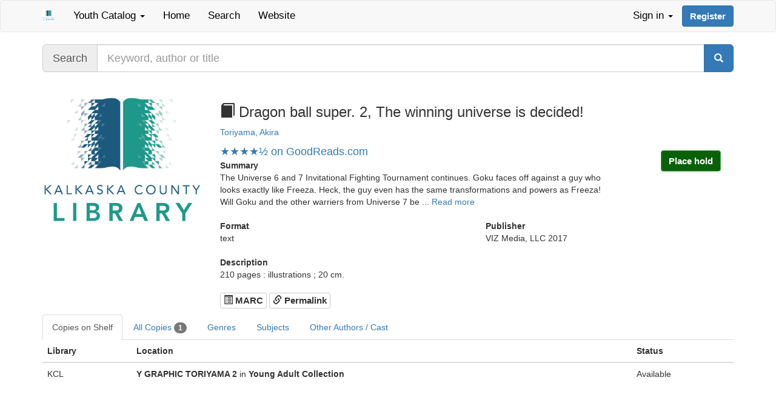

--- FILE ---
content_type: text/html; charset=utf-8
request_url: https://youth-catalog.kalkaskalibrary.org/details?id=48204642
body_size: 8575
content:
<!DOCTYPE html>
<html lang="en-US">
<head>
    
  <title>Item details: Dragon ball super. 2, The winning universe is decided! - 48204642</title>
  <meta property="og:title" content="Item details: Dragon ball super. 2, The winning universe is decided! - 48204642" />
  <meta property="og:type" content="website" />
  <meta property="og:description" content="The Kalkaska County Library Online Catalog" />
  <meta property="og:url" content="https:/catalog.kalkaskalibrary.org/details?id=48204642" />
  <meta property="og:image" content="https://catalog.tadl.org/opac/extras/ac/jacket/large/r/48204642" />
  <meta name="viewport" content="width=device-width,initial-scale=1.0,user-scalable=no" />
  <link rel="stylesheet" media="all" href="/assets/application-0dc90d7b17e59a61cbcddff7fc036d83bf777becc12aa11b75f76b0af2ba733c.css" data-turbolinks-track="true" />
<link rel="stylesheet" media="all" href="/assets/stylesheets/kcl_youth.css" data-turbolinks-track="true" />
  <script src="/assets/application-5afd02f3d428c4cdd6b5d573536d6abd6d9e532ad0150546ad1d163112d31eab.js" data-turbolinks-track="true"></script>
  <meta name="csrf-param" content="authenticity_token" />
<meta name="csrf-token" content="WQNT3C5K1weCtdC8m46tdu1SuLAAL7GiqIYkek2mh1j7pDjNdsQx/c5XZRywLshhbj5nCcl28jKmIi63hgKpbA==" />
  
    <!-- STACKMAP CHANGES BEGIN HERE -->
<link href="https://maxcdn.bootstrapcdn.com/font-awesome/4.6.3/css/font-awesome.min.css"
rel="stylesheet" integrity="sha384-
T8Gy5hrqNKT+hzMclPo118YTQO6cYprQmhrYwIiQ/3axmI1hQomh7Ud2hPOy8SP1"
crossorigin="anonymous">
<script src="https://www.stackmapintegration.com/tadl-classic/StackMap.min.js"
type="text/javascript"></script>
<link rel="stylesheet" media="all" type="text/css"
href="https://www.stackmapintegration.com/tadl-classic/StackMap.min.css" />
<!-- STACKMAP CHANGES END HERE -->
</head>



<body class="main details">
    <!-- app/views/_navigation.html.erb -->
<nav class="navbar navbar-default navbar-top" role="navigation">
    <div class="container">
        <div class="navbar-header">
            <button type="button" class="navbar-toggle collapsed" data-toggle="collapse" data-target="#opac-navbar" aria-expanded="false">
                <span class="sr-only">Toggle navigation</span>
                <span class="icon-bar"></span>
                <span class="icon-bar"></span>
                <span class="icon-bar"></span>
            </button>
            <a class="navbar-brand navbar-left navi" href="/main/index">
                <img alt="Catalog Home" src="/assets/kcl-logo-2fccfb67a842e766bb303ea8ccd01e450c988ed6b242fa16189dc2c233e72f7d.jpg" style="height: 100%;" />
            </a>
        </div>
        <div class="collapse navbar-collapse" id="opac-navbar">
            <ul class="nav navbar-nav navbar-left">
                    <li class="dropdown">
                        <a tabindex="0" href="#" class="dropdown-toggle add-focus" data-toggle="dropdown" role="button" aria-haspopup="true" aria-expanded="false">Youth Catalog <span class="caret"></span></a>
                        <ul class="dropdown-menu">
                                        <li><a href="https://catalog.kalkaskalibrary.org/main/index">Main Catalog</a></li>
                                        <li><a href="https://teen-catalog.kalkaskalibrary.org/main/index">Teen Catalog</a></li>
                        </ul>
                    </li>
                    <li>
                        <a class="navi" href="/main/index">Home</a>
                    </li>
                    <li><a class="navi" href="/main/search?new_search=true">Search</a></li>
                        <li><a href="https://www.kalkaskalibrary.org/">Website</a></li>
            </ul>
            <ul class="nav navbar-nav navbar-right" id="account_info_box">
        <li id="login_drop_down" class="dropdown">
    <a tabindex="0"  href="#" class="navbar-nav dropdown-toggle add-focus" data-toggle="dropdown" style="">Sign in <b class="caret"></b></a>
    <ul class="dropdown-menu" style="padding: 20px; min-width: 300px;">
        <form id="login_form">
        <li>
            <div class="row">
                <div class="col-md-12" id="the-login-form">
                    <div class="form-group input-group">
                        <span class="input-group-addon"><i class="glyphicon glyphicon-user"></i></span>
                        <label class="sr-only" for="username">Username or Card #</label>
                        <input type="text" class="form-control" id="username" name="username" autocapitalize="none" autocorrect="off" placeholder="Username or Card #" required>
                    </div>
                    <div class="form-group input-group">
                        <span class="input-group-addon"><i class="glyphicon glyphicon-lock"></i></span>
                        <label class="sr-only" for="password">Password</label>
                        <input type="password" class="form-control" id="password" name="password" placeholder="Password" required>
                        <span class="input-group-btn">
                            <button id="togglePassword" class="btn btn-default" type="button"><i class="glyphicon glyphicon-eye-open"></i></button>
                        </span>
                    </div>
                </div>
            </div>
        </li>
        </form>
        <div class="form-group">
            <button type="submit" class="btn btn-primary btn-block" onclick="login()">Sign in</button>
                <a href="#" class="pull-right" id="reset_password_link" data-toggle="modal" data-target="#passReset">Forgot password?</a>
        </div>
    </ul>
        <button type="button" class="btn btn-primary navbar-btn" id="acctreg" data-reg-location="/register">Register</button>
</li>
<script>$('#the-login-form').keydown(function(event) { if (event.keyCode == 13) { login(); } });
    
    $('#pass-reset-form').keydown(function(event) { if (event.keyCode == 13) { passwordReset(); } });
    document.getElementById('togglePassword').addEventListener('click', function (e) {
        e.stopPropagation();
        var passwordInput = document.getElementById('password');
        var type = passwordInput.getAttribute('type') === 'password' ? 'text' : 'password';
        passwordInput.setAttribute('type', type);
        // Toggle the icon or button text if needed
        this.innerHTML = type === 'password' ? '<i class="glyphicon glyphicon-eye-open"></i>' : '<i class="glyphicon glyphicon-eye-close"></i>';
    });
</script>
</ul>
 
        </div>
    </div>
</nav>


<div class="modal fade" id="passReset" tabindex="-1" role="dialog" data-backdrop="false" data-keyboard="true"><!-- this one -->
    <div class="modal-dialog">
        <div class="modal-content">
            <div class="modal-header">
                <button type="button" class="close" data-dismiss="modal" aria-label="close"><span aria-hidden="true">&times;</span></button>
                <h4 class="modal-title">Password Reset</h4>
            </div>
            <div class="modal-body" id="pass-reset-form">
                <div class="row">
                    <div class="col-xs-12">
                        <p>You are requesting that your library account password be reset. After you submit this request, we will email you a link that you can use to set a new password for your account.</p>
                    </div>
                </div>
                <div class="row">
                    <div class="col-xs-12 col-sm-7">
                        <p class="text-muted"><small>In order for this to be successful, you must provide either a valid library card number or a valid library username, and we must have a valid email address on file for your account.</small></p>
                    </div>
                    <div class="col-xs-12 col-sm-5">
                        <div class="form-group input-group">
                            <span class="input-group-addon"><i class="glyphicon glyphicon-user"></i></span>
                            <label class="sr-only" for="passuser">Username or Card Number</label>
                            <input type="text" class="form-control" id="passuser" name="passuser" autocapitalize="none" autocorrect="off" placeholder="Username or Card #" required>
                        </div>
                    </div>
                </div>
            </div>
            <div class="modal-footer">
                <button type="button" class="btn btn-danger" data-dismiss="modal">Cancel</button>
                <button type="button" class="btn btn-primary" onclick="passwordReset();">Submit</button>
            </div>
        </div>
    </div>
</div>
    <div id="main-container" class="container">
        <div class="row" id="alert-container" style="width:100%">
            <div class="col-xs-12 col-md-8 col-md-offset-2 col-lg-6 col-lg-offset-3" id="alert_target"></div>
        </div>
        <form class="form" role="form" action="search" accept-charset="UTF-8" method="get"><input name="utf8" type="hidden" value="&#x2713;" />
    <div class="row">
            <div class="col-sm-12 col-xs-12">
            <div class="input-group input-group-lg">
                <span class="input-group-addon">Search</span>
                <label class="sr-only control-label" for="query">Query</label>
                <input class="form-control" id="query" name="query" type="search" placeholder="Keyword, author or title"
                    >
                <input type="hidden" name="qtype" value="keyword">
                <input type="hidden" name="sort" value="relevancy">
                <input type="hidden" name="in_progress" value="true">
                <input type="hidden" name="loc" value="44">
                    <input type="hidden" name="fmt" value="956,957,958">
                <span class="input-group-btn">
                    <button type="submit" name="commit" class="btn btn-primary" id="search-button" aria-label="search"><span class="glyphicon glyphicon-search"></span></button>
                </span>
            </div>
        </div>
    </div>
</form>
<div class="clearfix padtop padbot"></div>
<button id="previous_link" style="display:none;" class="pull-left btn btn-xs btn-primary" type="button" onclick="load_previous(48204642, '')">
	<i class="glyphicon glyphicon-chevron-left"></i> Previous
</button>
<button id="next_link" style="display:none;" class="pull-right btn btn-xs btn-primary" type="button" onclick="load_next(48204642, '')">
	Next <i class="glyphicon glyphicon-chevron-right"></i>
</button>
<div class="clearfix padbot"></div>
<div class="row">
	<div class="col-xs-12 col-sm-4 col-md-3 col-lg-3">
		<img class="item_details_cover" src="https://catalog.tadl.org/opac/extras/ac/jacket/large/r/48204642" onerror="this.src='/assets/kcl-logo-2fccfb67a842e766bb303ea8ccd01e450c988ed6b242fa16189dc2c233e72f7d.jpg?id=48204642';this.onerror='';" alt="Dragon ball super. 2, The winning universe is decided!">
        <div class="visible-sm pull-left" style="margin-top: 10px;">
                <span class="item_buttons_div">
            <div class='hold-status-48204642'>
            </div>
            <div class='change_pickup_48204642' style="display: none">
                <div class="dropdown" style="margin-bottom: 10px;">
                    <button class="btn btn-primary dropdown-toggle" type="button" data-toggle="dropdown">
                        Select New Location
                        <span class="caret"></span>
                    </button>
                    <ul class="dropdown-menu">
                            <li><a class="clicky" onclick="submit_pickup_change(44)">Kalkaska County Library Main Branch</a></li>
                            <li><a class="clicky" onclick="submit_pickup_change(56)">Coldsprings Township Hall Branch Library</a></li>
                            <li><a class="clicky" onclick="submit_pickup_change(57)">Garfield Township Hall Branch Library</a></li>
                    </ul>
                </div>
                <button type="button" class="btn btn-danger" onclick="cancel_change()">
                    Cancel Change
                </button>
            </div>
            <div class="holdlogin-48204642" style="display: none">
                <div>
                    <div class="alert alert-info">
                        <i class="glyphicon glyphicon-user"></i> Log in to place hold
                    </div>
                </div>
                <label for="holdloginuser-48204642">Username or Library Card</label>
                <input type="text" id="holdloginuser-48204642" class="holdloginuser-48204642 form-control" name="holdloginuser" />
                <label for="holdloginpass-48204642" class="padtop">Password</label>
                <input type="password" id="holdloginpass-48204642" class="holdloginpass-48204642 form-control" name="holdloginpass" />
                <input type="checkbox" onclick="togglePasswordVisibility(48204642)"> Show Password
                <div class="padtop">
                    <div class="btn-group" style="min-width:120px;">
                        <button type="button" class="btn btn-success loginsubmit" onclick="login(48204642)">
                            Log in & Place Hold
                        </button>
                    </div>
                </div>
                <div class="padtop">
                    <button type="button" class="btn btn-danger logincancel" onclick="login_cancel(48204642)">
                        Cancel
                    </button>
                </div>
            </div>
            <script>$('.holdlogin-48204642').keydown(function(event) { if (event.keyCode == 13) { login('48204642'); } });</script>
            <p>
                <div class="btn-group" style="min-width:120px;">
                    <button class="btn btn-success holdbtn hold-48204642" onclick="place_hold(48204642)">
                        Place hold
                    </button>
                </div>
            </p>
</span>
<div style="clear: both"></div>
<script>
    function togglePasswordVisibility(itemId) {
        var passwordInputs = document.getElementsByClassName('holdloginpass-' + itemId);  
        Array.from(passwordInputs).forEach(function(passwordInput) {
            if (passwordInput.type === "password") {
                passwordInput.type = "text";
            } else {
                passwordInput.type = "password";
            }
        });
    }
</script>
         </div>
	</div>	    	
	<div class="col-xs-12 col-sm-8 col-md-9 col-lg-9">
        <div class="row">
            <div class="col-xs-12">
                <h3 class="item_title"><span class="glyphicon glyphicon-book" title="text"></span><span class="sr-only ">text</span> Dragon ball super. 2, The winning universe is decided!</h3>
            </div>
        </div>
        <div class="row">
            <div class="col-xs-12 col-lg-12">
                    <p>
                        <a class="details_search_link" href="/search?query=Toriyama%2C%20Akira&amp;qtype=author" data-no-turbolink="true"> Toriyama, Akira </a>
                    </p>
            </div>
        </div>
        <div class="row">
            <div class="col-xs-12 col-md-8 col-lg-9">
                <div class="visible-xs">
                    <span class="item_buttons_div">
            <div class='hold-status-48204642'>
            </div>
            <div class='change_pickup_48204642' style="display: none">
                <div class="dropdown" style="margin-bottom: 10px;">
                    <button class="btn btn-primary dropdown-toggle" type="button" data-toggle="dropdown">
                        Select New Location
                        <span class="caret"></span>
                    </button>
                    <ul class="dropdown-menu">
                            <li><a class="clicky" onclick="submit_pickup_change(44)">Kalkaska County Library Main Branch</a></li>
                            <li><a class="clicky" onclick="submit_pickup_change(56)">Coldsprings Township Hall Branch Library</a></li>
                            <li><a class="clicky" onclick="submit_pickup_change(57)">Garfield Township Hall Branch Library</a></li>
                    </ul>
                </div>
                <button type="button" class="btn btn-danger" onclick="cancel_change()">
                    Cancel Change
                </button>
            </div>
            <div class="holdlogin-48204642" style="display: none">
                <div>
                    <div class="alert alert-info">
                        <i class="glyphicon glyphicon-user"></i> Log in to place hold
                    </div>
                </div>
                <label for="holdloginuser-48204642">Username or Library Card</label>
                <input type="text" id="holdloginuser-48204642" class="holdloginuser-48204642 form-control" name="holdloginuser" />
                <label for="holdloginpass-48204642" class="padtop">Password</label>
                <input type="password" id="holdloginpass-48204642" class="holdloginpass-48204642 form-control" name="holdloginpass" />
                <input type="checkbox" onclick="togglePasswordVisibility(48204642)"> Show Password
                <div class="padtop">
                    <div class="btn-group" style="min-width:120px;">
                        <button type="button" class="btn btn-success loginsubmit" onclick="login(48204642)">
                            Log in & Place Hold
                        </button>
                    </div>
                </div>
                <div class="padtop">
                    <button type="button" class="btn btn-danger logincancel" onclick="login_cancel(48204642)">
                        Cancel
                    </button>
                </div>
            </div>
            <script>$('.holdlogin-48204642').keydown(function(event) { if (event.keyCode == 13) { login('48204642'); } });</script>
            <p>
                <div class="btn-group" style="min-width:120px;">
                    <button class="btn btn-success holdbtn hold-48204642" onclick="place_hold(48204642)">
                        Place hold
                    </button>
                </div>
            </p>
</span>
<div style="clear: both"></div>
<script>
    function togglePasswordVisibility(itemId) {
        var passwordInputs = document.getElementsByClassName('holdloginpass-' + itemId);  
        Array.from(passwordInputs).forEach(function(passwordInput) {
            if (passwordInput.type === "password") {
                passwordInput.type = "text";
            } else {
                passwordInput.type = "password";
            }
        });
    }
</script>
                </div>
                <div id="goodreads_review">
                </div>
                    <dl>
                        <dt>Summary</dt>
                            <dd>
                                The Universe 6 and 7 Invitational Fighting Tournament continues. Goku faces off against a guy who looks exactly like Freeza. Heck, the guy even has the same transformations and powers as Freeza! Will Goku and the other warriers from Universe 7 be ...
                                <a class="read-more-48204642-abstract" href="">Read more</a>
                                <script>
                                    $('.read-more-48204642-abstract').on('click', function(e) {
                                        e.preventDefault()
                                        $(this).parent().html('<p>The Universe 6 and 7 Invitational Fighting Tournament continues. Goku faces off against a guy who looks exactly like Freeza. Heck, the guy even has the same transformations and powers as Freeza! Will Goku and the other warriers from Universe 7 be able to win the tournament and get the ultimate prize--the Super Dragon Balls?!--</p>')
                                        $.fancybox.update()
                                        $.fancybox.reposition()
                                    })
                                </script>
                            </dd>
                    </dl>
                <div id="trailer_48204642">
                </div>
            </div>
            <div class="hidden-xs hidden-sm col-md-4 col-lg-3">
                <span class="item_buttons_div">
            <div class='hold-status-48204642'>
            </div>
            <div class='change_pickup_48204642' style="display: none">
                <div class="dropdown" style="margin-bottom: 10px;">
                    <button class="btn btn-primary dropdown-toggle" type="button" data-toggle="dropdown">
                        Select New Location
                        <span class="caret"></span>
                    </button>
                    <ul class="dropdown-menu">
                            <li><a class="clicky" onclick="submit_pickup_change(44)">Kalkaska County Library Main Branch</a></li>
                            <li><a class="clicky" onclick="submit_pickup_change(56)">Coldsprings Township Hall Branch Library</a></li>
                            <li><a class="clicky" onclick="submit_pickup_change(57)">Garfield Township Hall Branch Library</a></li>
                    </ul>
                </div>
                <button type="button" class="btn btn-danger" onclick="cancel_change()">
                    Cancel Change
                </button>
            </div>
            <div class="holdlogin-48204642" style="display: none">
                <div>
                    <div class="alert alert-info">
                        <i class="glyphicon glyphicon-user"></i> Log in to place hold
                    </div>
                </div>
                <label for="holdloginuser-48204642">Username or Library Card</label>
                <input type="text" id="holdloginuser-48204642" class="holdloginuser-48204642 form-control" name="holdloginuser" />
                <label for="holdloginpass-48204642" class="padtop">Password</label>
                <input type="password" id="holdloginpass-48204642" class="holdloginpass-48204642 form-control" name="holdloginpass" />
                <input type="checkbox" onclick="togglePasswordVisibility(48204642)"> Show Password
                <div class="padtop">
                    <div class="btn-group" style="min-width:120px;">
                        <button type="button" class="btn btn-success loginsubmit" onclick="login(48204642)">
                            Log in & Place Hold
                        </button>
                    </div>
                </div>
                <div class="padtop">
                    <button type="button" class="btn btn-danger logincancel" onclick="login_cancel(48204642)">
                        Cancel
                    </button>
                </div>
            </div>
            <script>$('.holdlogin-48204642').keydown(function(event) { if (event.keyCode == 13) { login('48204642'); } });</script>
            <p>
                <div class="btn-group" style="min-width:120px;">
                    <button class="btn btn-success holdbtn hold-48204642" onclick="place_hold(48204642)">
                        Place hold
                    </button>
                </div>
            </p>
</span>
<div style="clear: both"></div>
<script>
    function togglePasswordVisibility(itemId) {
        var passwordInputs = document.getElementsByClassName('holdloginpass-' + itemId);  
        Array.from(passwordInputs).forEach(function(passwordInput) {
            if (passwordInput.type === "password") {
                passwordInput.type = "text";
            } else {
                passwordInput.type = "password";
            }
        });
    }
</script>
            </div>
        </div>
        <div class="row">
            <div class="col-xs-12 col-sm-6 col-md-6 col-lg-6">
                <dl>
                    <dt>Format</dt>
                    <dd>text</dd>
                </dl>
                    <dl>
                        <dt>Description</dt>
                        <dd>210 pages : illustrations ; 20 cm.</dd>
                    </dl>
            </div>
            <div class="col-xs-12 col-sm-6 col-md-6 col-lg-6">
                    <dl>
                        <dt>Publisher</dt>
                        <dd>VIZ Media, LLC   2017</dd>
                    </dl>
            </div>
        </div>
        <div class="row">
            <div class="col-xs-12">
                <a data-params="{&quot;title&quot;:&quot;Dragon ball super. 2, The winning universe is decided!&quot;,&quot;author&quot;:&quot;Toriyama, Akira&quot;,&quot;author_other&quot;:[&quot;Toriyama, Akira&quot;,&quot;Toyotarō&quot;,&quot;(Manga artist)&quot;,&quot;Aizawa, Toshikazu&quot;],&quot;holdings&quot;:[{&quot;status&quot;:&quot;Available&quot;,&quot;due_date&quot;:null,&quot;call_number&quot;:&quot; Y GRAPHIC TORIYAMA 2&quot;,&quot;location&quot;:&quot;Young Adult Collection&quot;,&quot;holdable&quot;:true,&quot;barcode&quot;:&quot;30247000719485&quot;,&quot;location_id&quot;:970,&quot;circ_lib&quot;:&quot;KCL&quot;}],&quot;availability&quot;:[{&quot;library&quot;:&quot;KCL&quot;,&quot;code&quot;:&quot;44&quot;,&quot;copies&quot;:[{&quot;count&quot;:1,&quot;shelf_location&quot;:&quot;Young Adult Collection&quot;,&quot;call_numbers&quot;:[&quot; Y GRAPHIC TORIYAMA 2&quot;]}]}],&quot;all_copies_available&quot;:1,&quot;all_copies_total&quot;:1,&quot;loc_copies_available&quot;:1,&quot;loc_copies_total&quot;:1,&quot;holds&quot;:0,&quot;id&quot;:48204642,&quot;abstract&quot;:&quot;The Universe 6 and 7 Invitational Fighting Tournament continues. Goku faces off against a guy who looks exactly like Freeza. Heck, the guy even has the same transformations and powers as Freeza! Will Goku and the other warriers from Universe 7 be able to win the tournament and get the ultimate prize--the Super Dragon Balls?!--&quot;,&quot;abstract_array&quot;:[&quot;The Universe 6 and 7 Invitational Fighting Tournament continues. Goku faces off against a guy who looks exactly like Freeza. Heck, the guy even has the same transformations and powers as Freeza! Will Goku and the other warriers from Universe 7 be able to win the tournament and get the ultimate prize--the Super Dragon Balls?!--&quot;],&quot;contents&quot;:&quot;&quot;,&quot;contents_array&quot;:&quot;&quot;,&quot;electronic&quot;:false,&quot;eresource&quot;:[],&quot;source&quot;:null,&quot;format_type&quot;:&quot;text&quot;,&quot;record_year&quot;:&quot;2017&quot;,&quot;holdable&quot;:true,&quot;call_number&quot;:&quot; Y GRAPHIC TORIYAMA 2&quot;,&quot;loc&quot;:null,&quot;publisher&quot;:&quot;VIZ Media, LLC&quot;,&quot;publication_place&quot;:null,&quot;physical_description&quot;:&quot;210 pages : illustrations ; 20 cm.&quot;,&quot;isbn&quot;:&quot;1421596474&quot;,&quot;subjects&quot;:[&quot;Martial artists Comic books, strips, etc&quot;,&quot;Extraterrestrial beings Comic books, strips, etc&quot;,&quot;Superheroes Comic books, strips, etc&quot;,&quot;Contests Comic books, strips, etc&quot;,&quot;Utomjordingar&quot;,&quot;Superhjältar&quot;],&quot;genres&quot;:[&quot;Äventyrsböcker.&quot;,&quot;Manga.&quot;,&quot;Graphic novels.&quot;,&quot;Comics (Graphic works)&quot;,&quot;Action and adventure comics.&quot;,&quot;Comic books, strips, etc.&quot;],&quot;series&quot;:&quot;&quot;,&quot;score&quot;:1.0,&quot;fiction&quot;:true}" type="button" class="btn btn-default btn-xs padtop" data-remote="true" rel="nofollow" data-method="post" href="marc">
                    <span class="glyphicon glyphicon-list-alt"></span> MARC
</a>                    <a type="button" target="_blank" class="btn btn-default btn-xs padtop" href="/main/details?id=48204642">
                        <span class="glyphicon glyphicon-link"></span> Permalink
</a>            </div>
        </div>
	</div>
</div>
<div class="row clearfix padbot"></div>
<script>
        load_added_content('48204642','1421596474','text')
</script>

<div class="hidden-xs">
    <ul class="nav nav-tabs" role="tablist">
            <li role="presentation" class="active">
                <a href="#onShelf" aria-controls="onShelf" role="tab" data-toggle="tab" onclick="$.fancybox.update()">
                    Copies on Shelf
                </a>
            </li>
            <li role="presentation" class="">
                <a href="#allCopies" aria-controls="allCopies" role="tab" data-toggle="tab" onclick="$.fancybox.update()">
                    All Copies <span class="badge">1</span>
                </a>
            </li>
        	<li role="presentation" class="">
                <a href="#item_genres" aria-controls="item_genres" role="tab" data-toggle="tab" onclick="$.fancybox.update()">
                    Genres
                </a>
            </li>
        	<li role="presentation" class="">
                <a href="#item_subjects" aria-controls="item_subjects" role="tab" data-toggle="tab" onclick="$.fancybox.update()">
                    Subjects
                </a>
            </li>
            <li role="presentation" class="">
                <a href="#item_authors" aria-controls="item_authors" role="tab" data-toggle="tab" onclick="$.fancybox.update()">
                    Other Authors / Cast
                </a>
            </li>
    </ul>
    <div class="tab-content">
            <div role="tabpanel" class="tab-pane active" id="onShelf">
            	<div class="responsive-table">
    <table class="table table-hover">
        <thead>
            <tr>
                <th>Library</th>
                <th>Location</th>
                <th>Status</th>
            </tr>
        </thead>
        <tbody>
                            <tr>
                                <td>
                                  KCL
                                </td>
                                <td><strong> Y GRAPHIC TORIYAMA 2</strong> in <strong>Young Adult Collection</strong></td>
                                <td>
                                        Available
                                </td>
                            </tr>
        </tbody>
    </table>
</div>

            </div>
            <div role="tabpanel" class="tab-pane" id="allCopies">
               <div class="responsive-table">
    <table class="table table-hover">
        <thead>
            <tr>
                <th>Library</th>
                <th>Location</th>
                <th>Status</th>
            </tr>
        </thead>
        <tbody>
                    <tr>
                        <td>
                          KCL
                        </td>
                        <td><strong> Y GRAPHIC TORIYAMA 2</strong> in <strong>Young Adult Collection</strong></td>
                        <td>
                                Available
                        </td>
                    </tr>
        </tbody>
    </table>
</div>

            </div>
        <div role="tabpanel" class="tab-pane" id="item_genres">
               <div class="list-group">
            <a class="details_search_link" href="/search?query=%C3%84ventyrsb%C3%B6cker.&amp;qtype=single_genre" data-no-turbolink="true">
            	<span class="list-group-item">
            		Äventyrsböcker.
            	</span>
            </a>
            <a class="details_search_link" href="/search?query=Manga.&amp;qtype=single_genre" data-no-turbolink="true">
            	<span class="list-group-item">
            		Manga.
            	</span>
            </a>
            <a class="details_search_link" href="/search?query=Graphic%20novels.&amp;qtype=single_genre" data-no-turbolink="true">
            	<span class="list-group-item">
            		Graphic novels.
            	</span>
            </a>
            <a class="details_search_link" href="/search?query=Comics%20(Graphic%20works)&amp;qtype=single_genre" data-no-turbolink="true">
            	<span class="list-group-item">
            		Comics (Graphic works)
            	</span>
            </a>
            <a class="details_search_link" href="/search?query=Action%20and%20adventure%20comics.&amp;qtype=single_genre" data-no-turbolink="true">
            	<span class="list-group-item">
            		Action and adventure comics.
            	</span>
            </a>
            <a class="details_search_link" href="/search?query=Comic%20books%2C%20strips%2C%20etc.&amp;qtype=single_genre" data-no-turbolink="true">
            	<span class="list-group-item">
            		Comic books, strips, etc.
            	</span>
            </a>
    </div>

        </div>
        <div role="tabpanel" class="tab-pane" id="item_subjects">
               <div class="list-group">
            <a class="details_search_link" href="/search?query=Martial%20artists%20Comic%20books%2C%20strips%2C%20etc&amp;qtype=subject" data-no-turbolink="true">
            	<span class="list-group-item">
            		Martial artists Comic books, strips, etc
            	</span>
            </a>
            <a class="details_search_link" href="/search?query=Extraterrestrial%20beings%20Comic%20books%2C%20strips%2C%20etc&amp;qtype=subject" data-no-turbolink="true">
            	<span class="list-group-item">
            		Extraterrestrial beings Comic books, strips, etc
            	</span>
            </a>
            <a class="details_search_link" href="/search?query=Superheroes%20Comic%20books%2C%20strips%2C%20etc&amp;qtype=subject" data-no-turbolink="true">
            	<span class="list-group-item">
            		Superheroes Comic books, strips, etc
            	</span>
            </a>
            <a class="details_search_link" href="/search?query=Contests%20Comic%20books%2C%20strips%2C%20etc&amp;qtype=subject" data-no-turbolink="true">
            	<span class="list-group-item">
            		Contests Comic books, strips, etc
            	</span>
            </a>
            <a class="details_search_link" href="/search?query=Utomjordingar&amp;qtype=subject" data-no-turbolink="true">
            	<span class="list-group-item">
            		Utomjordingar
            	</span>
            </a>
            <a class="details_search_link" href="/search?query=Superhj%C3%A4ltar&amp;qtype=subject" data-no-turbolink="true">
            	<span class="list-group-item">
            		Superhjältar
            	</span>
            </a>
    </div>

        </div>
        <div role="tabpanel" class="tab-pane" id="item_series">
           
        </div>
        <div role="tabpanel" class="tab-pane" id="item_authors">
               <div class="list-group">
            <a class="details_search_link" href="/search?query=Toriyama%2C%20Akira&amp;qtype=author" data-no-turbolink="true">
            	<span class="list-group-item">
            		Toriyama, Akira
            	</span>
            </a>
            <a class="details_search_link" href="/search?query=Toyotar%C5%8D&amp;qtype=author" data-no-turbolink="true">
            	<span class="list-group-item">
            		Toyotarō
            	</span>
            </a>
            <a class="details_search_link" href="/search?query=(Manga%20artist)&amp;qtype=author" data-no-turbolink="true">
            	<span class="list-group-item">
            		(Manga artist)
            	</span>
            </a>
            <a class="details_search_link" href="/search?query=Aizawa%2C%20Toshikazu&amp;qtype=author" data-no-turbolink="true">
            	<span class="list-group-item">
            		Aizawa, Toshikazu
            	</span>
            </a>
    </div>

        </div>
    </div>
</div>
<div class="visible-xs">
        <div>
                <div>
                        <h4 style="color: green;">Available Copies</h4>
                </div>
                <div>
                    <div class="responsive-table">
    <table class="table table-hover">
        <thead>
            <tr>
                <th>Library</th>
                <th>Location</th>
                <th>Status</th>
            </tr>
        </thead>
        <tbody>
                            <tr>
                                <td>
                                  KCL
                                </td>
                                <td><strong> Y GRAPHIC TORIYAMA 2</strong> in <strong>Young Adult Collection</strong></td>
                                <td>
                                        Available
                                </td>
                            </tr>
        </tbody>
    </table>
</div>

                </div>
        </div>
        <div>
            <h4>
                All Copies
                <a class="clicky facet_show_link" id="48204642_all_copies_show_link" onclick="show_facet(48204642,'all_copies')">
                    (Show)
                </a>
            </h4>
            <div id="48204642_all_copies" style="display: none">
                <div class="responsive-table">
    <table class="table table-hover">
        <thead>
            <tr>
                <th>Library</th>
                <th>Location</th>
                <th>Status</th>
            </tr>
        </thead>
        <tbody>
                    <tr>
                        <td>
                          KCL
                        </td>
                        <td><strong> Y GRAPHIC TORIYAMA 2</strong> in <strong>Young Adult Collection</strong></td>
                        <td>
                                Available
                        </td>
                    </tr>
        </tbody>
    </table>
</div>

            </div>
        </div>
        <h4>
            Genres
            <a class="clicky facet_show_link" id="48204642_genres_show_link" onclick="show_facet(48204642,'genres')">
                (Show)
            </a>
        </h4>
        <div id="48204642_genres" style="display: none">
                <div class="list-group">
            <a class="details_search_link" href="/search?query=%C3%84ventyrsb%C3%B6cker.&amp;qtype=single_genre" data-no-turbolink="true">
            	<span class="list-group-item">
            		Äventyrsböcker.
            	</span>
            </a>
            <a class="details_search_link" href="/search?query=Manga.&amp;qtype=single_genre" data-no-turbolink="true">
            	<span class="list-group-item">
            		Manga.
            	</span>
            </a>
            <a class="details_search_link" href="/search?query=Graphic%20novels.&amp;qtype=single_genre" data-no-turbolink="true">
            	<span class="list-group-item">
            		Graphic novels.
            	</span>
            </a>
            <a class="details_search_link" href="/search?query=Comics%20(Graphic%20works)&amp;qtype=single_genre" data-no-turbolink="true">
            	<span class="list-group-item">
            		Comics (Graphic works)
            	</span>
            </a>
            <a class="details_search_link" href="/search?query=Action%20and%20adventure%20comics.&amp;qtype=single_genre" data-no-turbolink="true">
            	<span class="list-group-item">
            		Action and adventure comics.
            	</span>
            </a>
            <a class="details_search_link" href="/search?query=Comic%20books%2C%20strips%2C%20etc.&amp;qtype=single_genre" data-no-turbolink="true">
            	<span class="list-group-item">
            		Comic books, strips, etc.
            	</span>
            </a>
    </div>

        </div>
        <h4>
            Subjects
            <a class="clicky facet_show_link" id="48204642_subjects_show_link" onclick="show_facet(48204642,'subjects')">
                (Show)
            </a>
        </h4>
        <div id="48204642_subjects" style="display: none">
                <div class="list-group">
            <a class="details_search_link" href="/search?query=Martial%20artists%20Comic%20books%2C%20strips%2C%20etc&amp;qtype=subject" data-no-turbolink="true">
            	<span class="list-group-item">
            		Martial artists Comic books, strips, etc
            	</span>
            </a>
            <a class="details_search_link" href="/search?query=Extraterrestrial%20beings%20Comic%20books%2C%20strips%2C%20etc&amp;qtype=subject" data-no-turbolink="true">
            	<span class="list-group-item">
            		Extraterrestrial beings Comic books, strips, etc
            	</span>
            </a>
            <a class="details_search_link" href="/search?query=Superheroes%20Comic%20books%2C%20strips%2C%20etc&amp;qtype=subject" data-no-turbolink="true">
            	<span class="list-group-item">
            		Superheroes Comic books, strips, etc
            	</span>
            </a>
            <a class="details_search_link" href="/search?query=Contests%20Comic%20books%2C%20strips%2C%20etc&amp;qtype=subject" data-no-turbolink="true">
            	<span class="list-group-item">
            		Contests Comic books, strips, etc
            	</span>
            </a>
            <a class="details_search_link" href="/search?query=Utomjordingar&amp;qtype=subject" data-no-turbolink="true">
            	<span class="list-group-item">
            		Utomjordingar
            	</span>
            </a>
            <a class="details_search_link" href="/search?query=Superhj%C3%A4ltar&amp;qtype=subject" data-no-turbolink="true">
            	<span class="list-group-item">
            		Superhjältar
            	</span>
            </a>
    </div>

        </div>
        <h4>
            Other Authors / Cast
            <a class="clicky facet_show_link" id="48204642_author_other_show_link" onclick="show_facet(48204642,'author_other')">
                (Show)
            </a>
        </h4>
        <div id="48204642_author_other" style="display: none">
                <div class="list-group">
            <a class="details_search_link" href="/search?query=Toriyama%2C%20Akira&amp;qtype=author" data-no-turbolink="true">
            	<span class="list-group-item">
            		Toriyama, Akira
            	</span>
            </a>
            <a class="details_search_link" href="/search?query=Toyotar%C5%8D&amp;qtype=author" data-no-turbolink="true">
            	<span class="list-group-item">
            		Toyotarō
            	</span>
            </a>
            <a class="details_search_link" href="/search?query=(Manga%20artist)&amp;qtype=author" data-no-turbolink="true">
            	<span class="list-group-item">
            		(Manga artist)
            	</span>
            </a>
            <a class="details_search_link" href="/search?query=Aizawa%2C%20Toshikazu&amp;qtype=author" data-no-turbolink="true">
            	<span class="list-group-item">
            		Aizawa, Toshikazu
            	</span>
            </a>
    </div>

        </div>
</div>




    </div>

    <div class="modal fade" id="statusMessage" role="dialog" tabindex="-1" data-backdrop="static" data-keyboard="false">
    <div class="modal-dialog modal-sm">
        <div class="modal-content">
            <h4 class="text-center padtop" id="statusMessageText">Loading, please wait...</h4>
            <div class="modal-body">
                <div class="progress">
                    <div class="progress-bar progress-bar-striped active" role="progressbar" aria-valuenow="100" aria-valuemin="100" aria-valuemax="100" style="width:100%"> 
                    </div>
                </div>
            </div>
        </div>
    </div>
</div>


    <div class="modal fade" id="hold-confirm-force" data-backdrop="static" data-keyboard="false">
    <div class="modal-dialog">
        <div class="modal-content">
            <div class="modal-header">
                <button type="button" class="close" data-dismiss="modal" aria-label="Close"><span aria-hidden="true">&times;</span></button>
                <h4 class="modal-title">Force Hold</h4>
            </div>
            <div class="modal-body">
                <p id="force_hold_message"></p>
            </div>
            <div class="modal-footer">
                <button type="button" class="btn btn-default" id="cancel-force-hold" data-dismiss="modal">Cancel</button>
                <button type="button" class="btn btn-primary" id="force-hold">Yes, Place Hold</button>
            </div>
        </div><!-- /.modal-content -->
    </div><!-- /.modal-dialog -->
</div><!-- /.modal -->



    <a href="#" class="back-to-top">
        <i class="glyphicon glyphicon-menu-up" title="back to top"></i>
        <span class="sr-only">Back to Top</span>
    </a>
    
</body>
</html>
